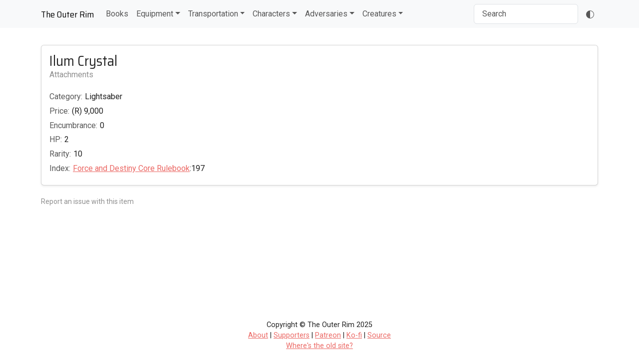

--- FILE ---
content_type: text/html; charset=utf-8
request_url: https://theouterrim.co/attachments/828e057c-c9ce-4101-90a2-5eb6073c937d/
body_size: 2234
content:
<!DOCTYPE html>
<html>

<head>
  <script async src="https://www.googletagmanager.com/gtag/js?id=G-7NT0SWDJ2B"></script>
<script>
  window.dataLayer = window.dataLayer || [];
  function gtag(){dataLayer.push(arguments);}
  gtag('js', new Date());

  gtag('config', 'G-7NT0SWDJ2B');
</script>

  <meta charset="utf-8">
<meta http-equiv="X-UA-Compatible" content="IE=edge">
<meta name="viewport" content="width=device-width, initial-scale=1">

<meta name="description" content="Ilum Crystal is an Attachment from Force and Destiny Core Rulebook.">

<meta property="og:description" content="Ilum Crystal is an Attachment from Force and Destiny Core Rulebook.">
<meta property="og:url" content="https://beta.theouterrim.co/attachments/828e057c-c9ce-4101-90a2-5eb6073c937d/">
<meta property="og:title" content="Ilum Crystal | The Outer Rim">

<meta property="twitter:title" content="Ilum Crystal | The Outer Rim">
<meta property="twitter:url" content="https://beta.theouterrim.co/attachments/828e057c-c9ce-4101-90a2-5eb6073c937d/">
<meta property="twitter:description" content="Ilum Crystal is an Attachment from Force and Destiny Core Rulebook.">

<meta property="og:type" content="website">
<meta property="og:image" content="https://beta.theouterrim.co/vite/assets/icon-512x512-Ce1_tzEL.png">
<meta property="twitter:image" content="https://beta.theouterrim.co/vite/assets/icon-512x512-Ce1_tzEL.png">
<meta name="twitter:card" content="summary_large_image">
<meta property="twitter:domain" content="beta.theouterrim.co">

  <title>Ilum Crystal | The Outer Rim</title>
  <link rel="icon" href="/vite/assets/favicon-BsNA8XnJ.png" type="image/png">
  <link rel="preconnect" href="https://fonts.googleapis.com">
  <link rel="preconnect" href="https://fonts.gstatic.com" crossorigin>
  <link href="https://fonts.googleapis.com/css2?family=Roboto:wght@300;400;700&family=Saira+Semi+Condensed&display=swap"
    rel="stylesheet">
  
  <script src="/vite/assets/application-CVb0_8Hg.js" crossorigin="anonymous" type="module"></script>

<link href="/vite/assets/application-B_OEg_b4.css" rel="stylesheet" media="screen" crossorigin="anonymous"/>
</head>

<body>

  <div class="navbar navbar-expand-lg fixed-top bg-body-tertiary">
  <div class="container">
    <a href="/" class="navbar-brand">The Outer Rim</a>
    <button class="navbar-toggler" type="button" data-bs-toggle="collapse" data-bs-target="#navbarResponsive"
      aria-controls="navbarResponsive" aria-expanded="false" aria-label="Toggle navigation">
      <span class="navbar-toggler-icon"></span>
    </button>
    <div class="collapse navbar-collapse" id="navbarResponsive">
      <ul class="navbar-nav">
        <li class="nav-item">
          <a class="nav-link" href="/books/">Books</a>
        </li>
        <li class="nav-item dropdown">
          <a class="nav-link dropdown-toggle" data-bs-toggle="dropdown" href="#" id="download"
            aria-expanded="false">Equipment</a>
          <div class="dropdown-menu">
            <a class="dropdown-item" href="/gear/">Gear</a>
            <a class="dropdown-item" href="/weapons/">Weapons</a>
            <a class="dropdown-item" href="/armor/">Armor</a>
            <a class="dropdown-item" href="/attachments/">Attachments</a>
            <a class="dropdown-item" href="/qualities/">Qualities</a>
          </div>
        </li>
        <li class="nav-item dropdown">
          <a class="nav-link dropdown-toggle" data-bs-toggle="dropdown" href="#" id="download"
            aria-expanded="false">Transportation</a>
          <div class="dropdown-menu">
            <a class="dropdown-item" href="/vehicles/">Vehicles</a>
            <a class="dropdown-item" href="/starships/">Starships</a>
            <a class="dropdown-item" href="/vehicle-weapons/">Weapons</a>
            <a class="dropdown-item" href="/vehicle-attachments/">Attachments</a>
            <a class="dropdown-item" href="/additional-rules">Additional Rules</a>
          </div>
        </li>
        <li class="nav-item dropdown">
          <a class="nav-link dropdown-toggle" data-bs-toggle="dropdown" href="#" id="download"
            aria-expanded="false">Characters</a>
          <div class="dropdown-menu">
            <a class="dropdown-item" href="/skills/">Skills</a>
            <a class="dropdown-item" href="/talents/">Talents</a>
            <a class="dropdown-item" href="/abilities/">Abilities</a>
            <a class="dropdown-item" href="/species/">Species</a>
          </div>
        </li>
        <li class="nav-item dropdown">
          <a class="nav-link dropdown-toggle" data-bs-toggle="dropdown" href="#" id="download"
            aria-expanded="false">Adversaries</a>
          <div class="dropdown-menu">
            <a class="dropdown-item" href="/adversaries/">Adversaries</a>
            <a class="dropdown-item" href="/adversaries-gear/">Gear</a>
            <a class="dropdown-item" href="/adversaries-weapons/">Weapons</a>
            <a class="dropdown-item" href="/adversaries-armor/">Armor</a>
          </div>
        </li>
        <li class="nav-item dropdown">
          <a class="nav-link dropdown-toggle" data-bs-toggle="dropdown" href="#" id="download"
            aria-expanded="false">Creatures</a>
          <div class="dropdown-menu">
            <a class="dropdown-item" href="/creatures/">Creatures</a>
            <a class="dropdown-item" href="/creatures-weapons/">Weapons</a>
          </div>
        </li>
      </ul>
      <ul class="navbar-nav ms-md-auto">
        <form action="/search/" class="d-flex">
          <input name="q" class="form-control me-sm-2" type="search" placeholder="Search">
        </form>
        <li id="bd-theme" class="nav-item dropdown">
          <a class="nav-link" data-bs-toggle="dropdown" href="#" id="themes" aria-expanded="false">
            <svg xmlns="http://www.w3.org/2000/svg" width="16" height="16" fill="currentColor" class="bi bi-circle-half"
              viewBox="0 0 16 16">
              <path d="M8 15A7 7 0 1 0 8 1zm0 1A8 8 0 1 1 8 0a8 8 0 0 1 0 16" />
            </svg>
          </a>
          <div class="dropdown-menu">
            <a class="dropdown-item" data-bs-theme-value="dark" href="#">Dark</a>
            <a class="dropdown-item" data-bs-theme-value="light" href="#">Light</a>
            <a class="dropdown-item" data-bs-theme-value="auto" href="#">Auto</a>
          </div>
        </li>
      </ul>
    </div>
  </div>
</div>

  <div class="wrapper">
    <div class="content">
      <div class="container">
        <div class="row">
          <div class="col-lg-12">
            <div class="card shadow-sm">
  <div class="card-body">
    <h3 class="card-title mb-2">Ilum Crystal</h3>
    <h6 class="card-subtitle mb-4 text-body-tertiary">Attachments</h6>
    <p class="card-text">
      <p><span>Category:</span>Lightsaber</p>
<p><span>Price:</span>(R) 9,000</p>
<p><span>Encumbrance:</span>0</p>
<p><span>HP:</span>2</p>
<p><span>Rarity:</span>10</p>

      <p class="index">
  <span>Index:</span><a href="/books/be0796d8-6ef1-43ec-9fd6-5164e1982bb8/">Force and Destiny Core Rulebook</a>:197
  
</p>

    </p>
  </div>
</div>

<div style="margin-top:1.25rem;">
  <small>
    <a class="text-body-tertiary text-decoration-none" href="/cdn-cgi/l/email-protection#[base64]">
      Report an issue with this item
    </a>
  </small>
</div>

          </div>
        </div>
      </div>
    </div>

    <section id="footer">
  <p>Copyright &copy; The Outer Rim 2025 </p>
  <p>
    <a href="/about/">About</a> |
    <a href="/supporters/">Supporters</a> |
    <a href="https://patreon.com/duffn">Patreon</a> |
    <a href="https://ko-fi.com/duffn">Ko-fi</a>
    |
    <a href="https://github.com/duffn/theouterrim">Source</a>
  </p>
  <p> <a href="/about/#old-site">Where's the old site?</a>
  </p>
</section>

  </div>

<script data-cfasync="false" src="/cdn-cgi/scripts/5c5dd728/cloudflare-static/email-decode.min.js"></script><script defer src="https://static.cloudflareinsights.com/beacon.min.js/vcd15cbe7772f49c399c6a5babf22c1241717689176015" integrity="sha512-ZpsOmlRQV6y907TI0dKBHq9Md29nnaEIPlkf84rnaERnq6zvWvPUqr2ft8M1aS28oN72PdrCzSjY4U6VaAw1EQ==" data-cf-beacon='{"version":"2024.11.0","token":"562a86b018e54b4d9e34301cb57b0bd1","r":1,"server_timing":{"name":{"cfCacheStatus":true,"cfEdge":true,"cfExtPri":true,"cfL4":true,"cfOrigin":true,"cfSpeedBrain":true},"location_startswith":null}}' crossorigin="anonymous"></script>
</body>

</html>
